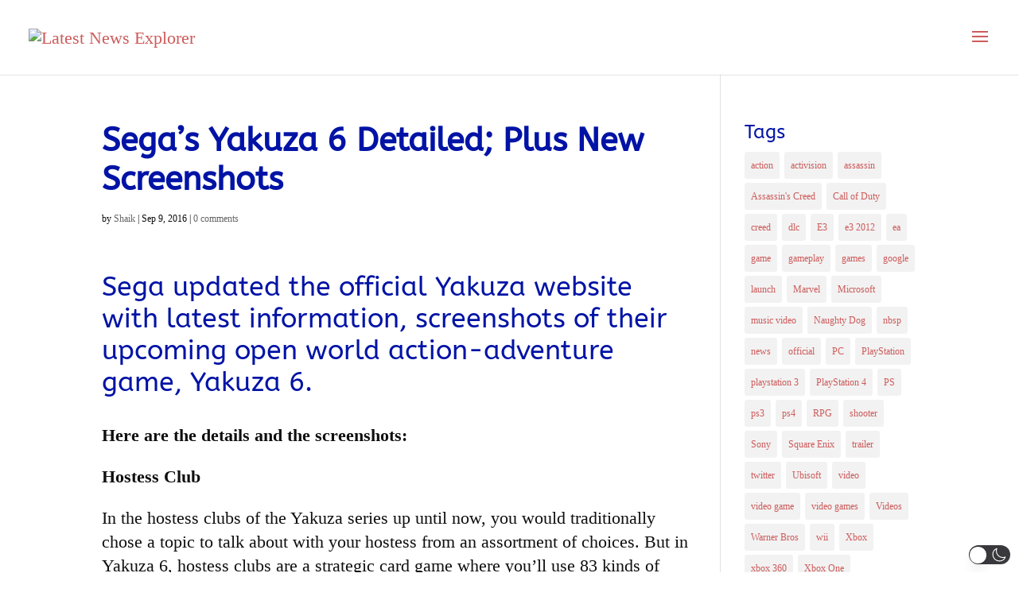

--- FILE ---
content_type: text/html; charset=utf-8
request_url: https://www.google.com/recaptcha/api2/aframe
body_size: 268
content:
<!DOCTYPE HTML><html><head><meta http-equiv="content-type" content="text/html; charset=UTF-8"></head><body><script nonce="ZeO85g4b_DsnkFG9mvW9Gw">/** Anti-fraud and anti-abuse applications only. See google.com/recaptcha */ try{var clients={'sodar':'https://pagead2.googlesyndication.com/pagead/sodar?'};window.addEventListener("message",function(a){try{if(a.source===window.parent){var b=JSON.parse(a.data);var c=clients[b['id']];if(c){var d=document.createElement('img');d.src=c+b['params']+'&rc='+(localStorage.getItem("rc::a")?sessionStorage.getItem("rc::b"):"");window.document.body.appendChild(d);sessionStorage.setItem("rc::e",parseInt(sessionStorage.getItem("rc::e")||0)+1);localStorage.setItem("rc::h",'1768893435766');}}}catch(b){}});window.parent.postMessage("_grecaptcha_ready", "*");}catch(b){}</script></body></html>